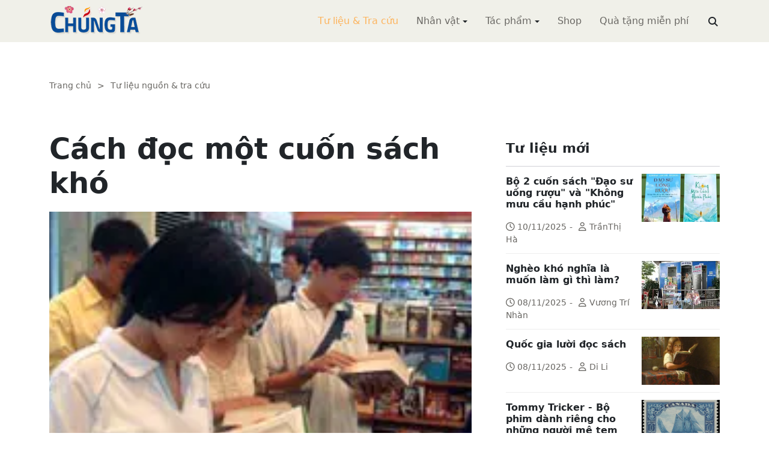

--- FILE ---
content_type: text/html; charset=utf-8
request_url: https://chungta.com/nd/tu-lieu-tra-cuu/cach_doc_mot_cuon_sach_kho.html
body_size: 12872
content:
<!DOCTYPE html><html xmlns="http://www.w3.org/1999/xhtml" lang="vi"><head><title>Cách đọc một cuốn sách khó :: Suy ngẫm &amp; Tự vấn :: ChúngTa.com</title><meta name="viewport" content="width=device-width, initial-scale=1"/><link rel="canonical" href="https://www.chungta.com/nd/tu-lieu-tra-cuu/cach_doc_mot_cuon_sach_kho.html"/><link rel="preconnect" href="//cdnjs.cloudflare.com"/><link rel="preconnect" href="//fonts.googleapis.com"/><link rel="preconnect" href="//fonts.gstatic.com"/><link rel="preconnect" href="//st.chungta.com"/><link rel="preconnect" href="//fs.chungta.com"/><link rel="preconnect" href="//connect.facebook.net"/><link rel="preconnect" href="//platform.twitter.com"/><link rel="preconnect" href="//www.googletagmanager.com"/><meta name="description" content="Nguyên tắc đọc quan trọng nhất là: Trong khi đọc một cuốn sách khó lần đầu tiên, cứ đọc nó một mạch không dừng lại. Hãy chú ý đến những gì anh có thể hiểu, và đừng dừng lại vì những gì anh chưa nắm bắt được ngay lập tức..., ChúngTa.com - Chia sẻ tri thức, Phát triển văn hóa, Khai sáng cá nhân, Khai sáng cộng đồng"/><link rel="icon" type="image/x-icon" href="//fs.chungta.com/files/14124e6776864c6d8fb32525a6f38daa/image=x-icon/8f9ca62a95ab4e1ab9593ae1bfa3fd11/favicon.ico"/><link rel="shortcut icon" type="image/x-icon" href="//fs.chungta.com/files/14124e6776864c6d8fb32525a6f38daa/image=x-icon/8f9ca62a95ab4e1ab9593ae1bfa3fd11/favicon.ico"/><meta property="og:locale" content="vi_VN"/><meta property="og:url" content="https://www.chungta.com/nd/tu-lieu-tra-cuu/cach_doc_mot_cuon_sach_kho.html"/><meta property="og:title" content="Cách đọc một cuốn sách khó"/><meta property="og:description" content="Nguyên tắc đọc quan trọng nhất là: Trong khi đọc một cuốn sách khó lần đầu tiên, cứ đọc nó một mạch không dừng lại. Hãy chú ý đến những gì anh có thể hiểu, và đừng dừng lại vì những gì anh chưa nắm bắt được ngay lập tức..."/><meta property="og:image" content="https://fs.chungta.com/thumbnailwebps/14124e6776864c6d8fb32525a6f38daa/0/0/0/60975bd072e44400a4b0c7e424ca16be/0/2018/0001643110904/cach-doc-mot-cuon-sach-kho.webp"/><meta property="og:image" content="https://fs.chungta.com/images/14124e6776864c6d8fb32525a6f38daa/f755dfbf8e144443b8a8d0f98725920c/ChungTa.com-cover.jpg.webp"/><meta name="twitter:card" content="summary_large_image"/><meta name="twitter:title" content="Cách đọc một cuốn sách khó"/><meta name="twitter:description" content="Nguyên tắc đọc quan trọng nhất là: Trong khi đọc một cuốn sách khó lần đầu tiên, cứ đọc nó một mạch không dừng lại. Hãy chú ý đến những gì anh có thể hiểu, và đừng dừng lại vì những gì anh chưa nắm bắt được ngay lập tức..."/><meta name="twitter:image" content="https://fs.chungta.com/thumbnailwebps/14124e6776864c6d8fb32525a6f38daa/0/0/0/60975bd072e44400a4b0c7e424ca16be/0/2018/0001643110904/cach-doc-mot-cuon-sach-kho.webp"/><meta name="twitter:image" content="https://fs.chungta.com/images/14124e6776864c6d8fb32525a6f38daa/f755dfbf8e144443b8a8d0f98725920c/ChungTa.com-cover.jpg.webp"/><meta property="og:type" content="article"/><meta property="fb:pages" content="113265397099"/><meta property="fb:admins" content="1223198359,1203931357"/><meta property="fb:app_id" content="111535571443"/><meta property="article:author" content="https://www.facebook.com/chungtachamcom"/><link rel="stylesheet" crossorigin="anonymous" href="//st.chungta.com/_assets/default.css?v=1765772771"/><link rel="stylesheet" href="//st.chungta.com/_themes/default/css/all.css?v=1765772819"/><link rel="stylesheet" crossorigin="anonymous" href="//st.chungta.com/_css/s_ce3acdc88af44d2c850841290f8fce4b.css?v=1754907065"/><style>#mmenujs-12eb45851bdd473a924ca582f7d7d5da:not(.mm-menu_offcanvas){display:none}</style></head><body><div class="chungta nd default desktop macos desktop-os tu-lieu-tra-cuu cms-content view"><header class="header"><div class="container"><div class="row"><div class="zone logo col-8 col-sm-6 col-xl-3"><div><div><h1><a href="/index.html" style="background-image:url(//fs.chungta.com/files/14124e6776864c6d8fb32525a6f38daa/image=png/6b9223ed8365486e8755475dd36fa660/medium-logo-155x50.png)">ChúngTa.com</a></h1></div></div></div><nav class="zone menu right col-4 col-sm-6 col-xl-9"><div class="portlet main-menu"><div class="content"><nav id="mmenujs-12eb45851bdd473a924ca582f7d7d5da" class="navigator mm-menu"><ul><li class="search box"><span><span><input type="text" maxlength="150" onkeyup="__onsearch(event, this)" placeholder=""/><span class="fa fa-search"></span></span></span></li><li class="selected"><a href="/nd/tu-lieu-tra-cuu.html">Tư liệu &amp; Tra cứu</a></li><li class="has children"><a href="/nhan-vat.html">Nhân vật</a><label></label><ul><li><a href="/nd/nhan-vat-van-hoa.html">Nhân vật Văn hóa</a></li><li><a href="/nd/nhan-vat-xa-hoi.html">Nhân vật Hoạt động Xã hội</a></li></ul></li><li class="has children"><a href="/tac-pham.html">Tác phẩm</a><label></label><ul><li><a href="/nd/tac-pham-van-hoc.html">Tác phẩm văn học</a></li><li><a href="/nd/tac-pham-hoc-thuat.html">Tác phẩm học thuật</a></li><li><a href="/nd/tac-pham-hoc-lam-nguoi.html">Tác phẩm học làm người</a></li></ul></li><li><a href="//shop.chungta.com/?utm_campaign=corss-funnels&amp;utm_source=chungta&amp;utm_medium=links&amp;utm_content=header-link">Shop</a></li><li><a href="//shop.chungta.com/offer/freebook-ngcntb-tang-sach-mien-phi?utm_campaign=freebook-ngcntb&amp;utm_source=chungta&amp;utm_medium=links&amp;utm_content=header-link">Quà tặng miễn phí</a></li></ul></nav><a href="#mmenujs-12eb45851bdd473a924ca582f7d7d5da" class="navigator toggle"><button type="button"><i class="fas fa-bars"></i></button></a><nav class="navigator"><ul><li class="selected"><a href="/nd/tu-lieu-tra-cuu.html">Tư liệu &amp; Tra cứu</a></li><li class="has children"><a href="/nhan-vat.html">Nhân vật</a><label></label><ul><li><a href="/nd/nhan-vat-van-hoa.html">Nhân vật Văn hóa</a></li><li><a href="/nd/nhan-vat-xa-hoi.html">Nhân vật Hoạt động Xã hội</a></li></ul></li><li class="has children"><a href="/tac-pham.html">Tác phẩm</a><label></label><ul><li><a href="/nd/tac-pham-van-hoc.html">Tác phẩm văn học</a></li><li><a href="/nd/tac-pham-hoc-thuat.html">Tác phẩm học thuật</a></li><li><a href="/nd/tac-pham-hoc-lam-nguoi.html">Tác phẩm học làm người</a></li></ul></li><li><a href="//shop.chungta.com/?utm_campaign=corss-funnels&amp;utm_source=chungta&amp;utm_medium=links&amp;utm_content=header-link">Shop</a></li><li><a href="//shop.chungta.com/offer/freebook-ngcntb-tang-sach-mien-phi?utm_campaign=freebook-ngcntb&amp;utm_source=chungta&amp;utm_medium=links&amp;utm_content=header-link">Quà tặng miễn phí</a></li><li class="search box"><span><input type="text" maxlength="150" onkeyup="__onsearch(event, this)" placeholder=""/><span class="fa fa-search"></span></span></li></ul></nav></div></div></nav></div></div></header><div class="main container"><div class="row"><div class="zone content widgets col-12 col-lg-8"><div class="portlet noi-dung"><div class="content"><ul class="cms breadcrumbs" itemprop="breadcrumb" itemtype="http://schema.org/BreadcrumbList"><li itemprop="itemListElement" itemtype="http://schema.org/ListItem"><meta property="position" content="1"/><span><a href="/index.html">Trang chủ</a></span></li><li><label>&gt;</label></li><li itemprop="itemListElement" itemtype="http://schema.org/ListItem"><meta property="position" content="2"/><span><a href="/nd/tu-lieu-tra-cuu.html">Tư liệu nguồn &amp; tra cứu</a></span></li></ul><div class="cms view content"><h2>Cách đọc một cuốn sách khó</h2><figure class="animate__animated animate__fadeIn background thumbnail"><span style="background-image:url(//fs.chungta.com/thumbnailwebps/14124e6776864c6d8fb32525a6f38daa/0/0/0/60975bd072e44400a4b0c7e424ca16be/0/2018/0001643110904/cach-doc-mot-cuon-sach-kho.webp)"></span></figure><div class="meta"><section><span>05:38 CH @ Thứ Hai - 09 Tháng Tư, 2018<i style="display:none" class="edit icon float-end fas fa-edit"></i></span></section></div><section class="body"><p><em>Thưa tiến sĩ Adler,</em></p><p><em>Nói thật với ông, tôi nhận thấy những cuốn sách gọi là vĩ đại rất khó đọc. Tôi sẵn lòng tin lời ông rằng chúng vĩ đại. Nhưng làm sao tôi có thể đánh giá cao sự vĩ đại của chúng nếu như đối với tôi chúng quá khó đọc? Ông có thể cho tôi vài gợi ý hữu ích về cách đọc một cuốn sách khó không?</em></p><p><em>I.C.</em></p><p><em><picture><source srcset="//fs.chungta.com/images/14124E6776864C6D8FB32525A6F38DAA/51857644b5834910943930a69bf657f7/18.jpg.webp"/><img loading="lazy" decoding="async" alt src="//fs.chungta.com/jpgs/14124E6776864C6D8FB32525A6F38DAA/51857644b5834910943930a69bf657f7/18.jpg" style="width:500px;"/></picture></em></p><p>I.C. thân mến,</p><p>Nguyên tắc đọc quan trọng nhất là nguyên tắc mà tôi cứ nói đi nói lại với nhóm nghiên cứu về những tác phẩm lớn của tôi: Trong khi đọc một cuốn sách khó lần đầu tiên, cứ đọc nó một mạch không dừng lại. Hãy chú ý đến những gì anh có thể hiểu, và đừng dừng lại vì những gì anh chưa nắm bắt được ngay lập tức. Cứ làm như vậy. Đọc một mạch cuốn sách không nản lòng vì những đoạn, những chú thích, những luận điểm, những tham khảo mà anh không nắm bắt được. Nếu anh dừng lại ở bất kỳ những chướng ngại này, nếu anh cứ trì hoãn, anh sẽ thất bại. Trong hầu hết các trường hợp, anh sẽ không thể giải đáp được sự việc bằng việc bám lấy nó. Anh có cơ hội hiểu nó nhiều hơn qua lần đọc thứ hai, nhưng điều đó đòi hỏi anh phải đọc cuốn sách <em>một mạch</em>trong lần đầu.</p><p>Đây là phương pháp thực tiễn nhất mà tôi biết để bẻ gãy vỏ bọc của một cuốn sách, để có được cảm tưởng khái quát về nó, và chấp nhận cấu trúc của nó một cách nhanh chóng và dễ dàng như có thể. Anh càng lần lữa trong việc tìm hiểu nghĩa tổng thể của một cuốn sách, anh càng lâu hiểu nó. Đơn giản là anh phải hiểu biết tổng thể trước khi anh có thể xem xét những phần trong phối cảnh thực của chúng – hoặc trong bất kỳ phối cảnh nào.</p><p>Giá trị của <strong><em>Shakespeare</em></strong>bị phá hỏng vì bao thế hệ học sinh trung học bị buộc phải nghiên cứu kỹ <strong><em>Julius Caesar, Hamlet</em></strong>, hoặc <strong><em>Macbeth</em></strong>từng cảnh một, tra cứu tất cả những từ quá mới mẻ đối với họ, và học tất cả những chú thích quá chuyên môn. Kết quả là họ không hề thực sự đọc vở kịch. Thay vào đó họ bị kéo lê qua nó, từng chút một, qua nhiều tuần lễ. Đến khi họ tới phần cuối vở kịch, chắc chắn họ đã quên mất phần đầu. Lẽ ra người ta nên khích lệ họ đọc vở kịch một mạch. Chỉ có như thế họ mới hiểu chút ít về nó và khiến họ có thể hiểu nó nhiều hơn.</p><p>Những gì anh hiểu khi đọc một mạch cuốn sách từ đầu đến cuối – thậm chí nếu chỉ năm mươi phần trăm hay ít hơn – sau đó sẽ giúp anh có thêm nỗ lực trở lại những nơi anh đã qua trong lần đọc ban đầu. Thực ra anh sẽ đi giống như bất kỳ người lữ hành nào trên những đoạn chưa biết. Đã từng đi qua địa thế đó một lần, anh sẽ có thể khám phá nó lại từ những lợi thế mà trước đó có thể anh chưa biết. Anh sẽ ít có khả năng nhầm những con đường phụ với con đường chính. Anh sẽ không bị những bóng mát lúc giữa trưa đánh lừa, bởi anh sẽ nhớ lại chúng ra sao lúc mặt trời lặn. Và bản đồ trong tâm trí mà anh đã lập ra sẽ chỉ tốt hơn những thung lũng và núi đồi là tất cả bộ phận của một phong cảnh như thế nào.</p><p>Không hề có phép thần thông nào về việc đọc nhanh lần đầu. Nó không thể đạt được kết quả tốt và chắc chắn không thể được coi như một cách thay thế cho việc đọc cẩn thận đáng dành cho một cuốn sách hay. Nhưng việc đọc nhanh lần đầu làm cho việc nghiên cứu cẩn thận dễ dàng hơn nhiều.</p><p>Thực tiễn này giúp anh giữ được sự nhạy bén trong khi lao vào một cuốn sách. Đã bao lần anh mơ mộng theo cách của anh qua hết trang này đến trang khác để khi tỉnh dậy trong đầu anh không có một ý tưởng nào về nơi anh đã qua? Điều đó có thể xảy ra nếu như anh để mình tự trôi một cách thụ động suốt cuốn sách. Chưa ai từng hiểu được gì nhiều theo cách ấy. Anh phải có một cách nắm bắt mạch chung.</p><p>Người đọc tốt luôn tích cực trong mọi nỗ lực để hiểu. Bất kỳ cuốn sách nào cũng là một vấn đề, một điều bí ẩn. Thái độ của người đọc phải là thái độ của một thám tử tìm kiếm những manh mối đi vào những ý tưởng cơ bản và nhạy bén với tất cả những gì làm cho chúng rõ ràng hơn. Nguyên tắc về việc đọc nhanh lần đầu giúp duy trì thái độ này. Nếu bạn theo cách đó, bạn sẽ ngạc nhiên khi thấy mình tiết kiệm được bao nhiêu là thời gian, bạn sẽ hiểu thấu đáo hơn biết bao nhiêu, và nó sẽ dễ dàng hơn biết bao nhiêu.</p></section><div class="info"><div><span>Nguồn:</span><span><label>Những tư tưởng lớn từ những tác phẩm vĩ đại</label></span></div><section><span class="shares" data-share-to="facebook"><a href="#"><i class="fab fa-facebook"></i>Facebook</a></span><span class="shares" data-share-to="twitter"><a href="#"><i class="fab fa-twitter"></i>Twitter</a></span><span class="shares" data-share-to="linkedin"><a href="#"><i class="fab fa-linkedin"></i>LinkedIn</a></span><span class="shares" data-share-to="pinterest"><a href="#"><i class="fab fa-pinterest"></i>Pinterest</a></span><span><span>Cập nhật lúc:</span><label>06:43 CH @ 09/04/2018</label></span></section></div><div class="tags"><label><i class="fas fa-tags"></i></label><a href="#">sách</a><a href="#">đọc sách</a><a href="#">kỹ năng</a><a href="#">học tập</a><a href="#">lối sống</a><a href="#">thành đạt</a><a href="#">bạn trẻ</a><a href="#">thanh niên</a></div></div><div class="cms view internal relateds"><div class="cms list title relateds"><h3>Nội dung liên quan</h3></div><ul class="cms list"><li class="no thumbnail"><h3><a href="/nd/tu-lieu-tra-cuu/phai_lap_trinh_viec_doc_sach.html">Phải "lập trình" việc đọc sách</a></h3><div>01/11/2018<span class="summary" data-fixed-lines="1">Bộ phận trong giới trẻ Romania hiện nay rất giỏi ngoại ngữ, giỏi vi tính, thành thạo sử dụng Internet nhưng lại rất dốt tiếng mẹ đẻ. Họ gần như rất ít đọc văn học, trở nên vô cảm với văn chương. Các phương tiện nghe nhìn tiện lợi đã gần như hút hồn, thời gian và tâm trí của giới trẻ, biến họ trở thành một thứ nô lệ, một thứ "linh kiện" trong cái mạng mạch của guồng máy computer hiện đại...</span></div></li><li class="no thumbnail"><h3><a href="/nd/tu-lieu-tra-cuu/doc_sach_gia_re.html">Đọc sách giá rẻ!</a></h3><div>25/07/2017<span class="summary" data-fixed-lines="1">Giá cả của mỗi cuốn sách lại là vấn đề phải bàn. Rất nhiều người say mê đọc sách không dám bước chân vào các hiệu sách sang trọng. Vậy là các hiệu sách cũ, sách bán trên vỉa hè được dịp bung ra, phục vụ số độc giả ham đọc sách nhưng “hầu bao” hạn hẹp...</span></div></li><li class="no thumbnail"><h3><a href="/nd/tu-lieu-tra-cuu/doc_sach_la_huong_thu_van_hoa.html">Đọc sách là hưởng thụ văn hoá</a></h3><div>26/06/2016<label> | </label>Vũ Quỳnh<span class="summary" data-fixed-lines="1">Trước khi có các phương tiện nghe nhìn, sách là con đường lớn nhất để con người tiếp cận thông tin, văn hóa và tri thức. Ngày nay, ngoài sách, con người còn tiếp thu thông tin qua các phương tiện thông tin đại chúng như Truyền hình, phim ảnh, Internet... Văn hóa đọc vì thế có những bước thay đổi về chất...</span></div></li><li class="no thumbnail"><h3><a href="/nd/tu-lieu-tra-cuu/cach_doc_sach_hieu_qua.html">Cách đọc sách hiệu quả</a></h3><div>27/05/2016<span class="summary" data-fixed-lines="1">Là sinh viên bậc đại học và cao học, đôi khi bạn cảm thấy có quá nhiều tài liệu và sách giáo khoa phải đọc trong khi quỹ thời gian thì eo hẹp. Sự tiến bộ trong học tập của bạn phụ thuộc rất nhiều vào khả năng “tiêu thụ” hết số tài liệu này. Sau đây là một số gợi ý hữu ích giúp bạn nâng cao kỹ năng đọc bài của mình, nhanh và hiệu quả...</span></div></li><li class="no thumbnail"><h3><a href="/nd/tu-lieu-tra-cuu/tran_dong_minh-doc_sach.html">Đọc sách</a></h3><div>17/10/2014<label> | </label>Trần Đồng Minh<span class="summary" data-fixed-lines="1">Thời nay, hằng ngày hằng giờ sách xuất hiện rất nhiều, rất đẹp. Lắm cuốn sách in trang trọng bắt mắt. Trong thế giới kỹ thuật và doanh thương sôi động, thực dụng này, vẫn còn nhiều người ham mê, chịu khó đọc sách, học từ sách...</span></div></li><li class="no thumbnail d-none"><h3><a href="/nd/tu-lieu-tra-cuu/neu_ban_muon_doc_sach_nhanh.html">Nếu bạn muốn đọc sách nhanh</a></h3><div>23/05/2014<label> | </label>Lê Nguyên Khôi<span class="summary" data-fixed-lines="1">Cuộc sống trong thời hiện đại có rất nhiều nhu cầu khác ngoài thời gian làm việc, nên thời gian dành cho việc đọc không thể tăng thêm được. Mặc dù mọi người không ai muốn lâm vào tình trạng thiếu thông tin, không ai muốn lâm vào tình trạng thiếu thông tin, không ai muốn mình trở nên lạc hậu. Do vậy tồn tại một mâu thuẫn khó giải quyết giữa nhu cầu kiến thức, khối lượng sách báo, tài liệu khoa học kỹ thuật với các điều kiện cần thiết để thu nhận và nắm vững thông tin. Chính vì lẽ đó, mọi người trong xã hội đã và đang nâng cao tốc độ đọc của mình.</span></div></li><li class="no thumbnail d-none"><h3><a href="/nd/tu-lieu-tra-cuu/ban_co_biet_doc_sach_khong.html">Bạn có biết đọc sách không?</a></h3><div>16/05/2014<label> | </label>TS. Trịnh Quang Từ<span class="summary" data-fixed-lines="1">Ấy, các bạn đừng vội nói: "Đọc sách thì có gì mà không biết! Vậy cũng đi hỏi!". Thì đúng là như vậy, mình và các bạn đều biết đọc sách cả. Nhưng đọc sách có phương pháp, có hiệu quả thì có lẽ chúng ta còn chưa biết rõ lắm. Thật vậy, bất kì công việc nào, để đạt được kết quả tốt, đỡ tốn công sức và thời gian thì cần phải có phương pháp khoa học. Đối với lứa tuổi mực tím chúng mình, đọc sách nhằm mục đích tự học càng cần có phương pháp. Đọc không có phương pháp sẽ phí thời gian và công sức vô ích, đôi khi còn có hại như trì trệ tư duy, giảm trí nhớ...</span></div></li><li class="no thumbnail d-none"><h3><a href="/nd/tu-lieu-tra-cuu/thieu_nhi_doc_sach-can_co_su_huong_dan_khoa_hoc.html">Thiếu nhi đọc sách - cần có sự hướng dẫn khoa học</a></h3><div>04/03/2014<span class="summary" data-fixed-lines="1">Tương lai đất nước ở trong tay thế hệ đang lớn lên. Trẻ em hôm nay là thế giới ngày mai. Thế hệ đang lớn lên sẽ ra sao tuỳ thuộc phần lớn vào công tác giáo dục. Những phẩm chất gì xã hội muốn đòi hỏi ở người lớn sau này thì hiện tại chúng ta phải giáo dục cho trẻ em. Đối với giáo dục trẻ em, sách báo luôn đóng vai trò đặc biệt quan trọng. Bà Krupskaia đã nhấn mạnh: “Sách thiếu nhi là yếu tố quan trọng bậc nhất”. Cũng giống như trong học tập hay vui chơi, trẻ em đọc sách cần phải có sự hướng dẫn.</span></div></li><li class="no thumbnail d-none"><h3><a href="/nd/tu-lieu-tra-cuu/doanh_nhan_voi_thu_doc_sach.html">Doanh nhân với thú đọc sách</a></h3><div>23/11/2012<label> | </label>Hoàng Lê Văn<span class="summary" data-fixed-lines="1">Ở thời đại ngày nay, cùng với sự bùng nổ của thông tin thì sách là một trong những sản phẩm hàng hoá được sản xuất nhiều nhất và cũng được tiêu thụ nhiều nhất.<br/>Vậy loại hàng hoá đặc biệt này đến với doanh nhân như thế nào? Doanh nhân không phải là những nhà nghiên cứu nhưng họ cũng chẳng phải là thờ ơ với sách vở...</span></div></li><li class="no thumbnail d-none"><h3><a href="/nd/tu-lieu-tra-cuu/doc_sach_thoi_cong_nghiep.html">Đọc sách thời... công nghiệp</a></h3><div>16/08/2009<label> | </label>Huỳnh Bửu Sơn<span class="summary" data-fixed-lines="1">Một nhà doanh nghiệp, bạn tôi tâm sự: “Hồi nhỏ tôi là một con mọt sách. Tôi đọc ngấu nghiến mọi quyển sách tôi vớ được. Anh có tin không? Có khi mỗi ngày tôi nuốt trọn một quyển sách dày 200 trang. Tôi đọc đủ thứ, từ chuyện cổ tích, truyện Tàu đến tiểu thuyết ta, tiểu thuyết Tây, cả đến kinh Phật và kinh Thánh. Còn bây giờ thú thật với anh, tôi không còn thì giờ để đọc sách. Nói xin lỗi anh đừng cười, tôi chỉ còn thời gian đọc lơ mơ vài trang sách trước khi đi ngủ. Có khi chưa đọc được một trang sách đã ngủ thiếp đi rồi....” Và anh than thở :”Hồi trẻ, trong đầu mình còn có tư tưởng, chứ bây giờ ... nó chỉ còn có những con số thôi, anh ạ!”...</span></div></li><li class="no thumbnail d-none"><h3><a href="/nd/tu-lieu-tra-cuu/doc_sach_thoi_ban_ron.html">Đọc sách thời bận rộn</a></h3><div>20/06/2006<label> | </label>Lam Điền<span class="summary" data-fixed-lines="1">Nhà báo Công Khanh có thói quen đọc sách mọi nơi mọi lúc. Với anh, đọc sách khi đang ngồi xe đò, khi đang chờ tàu ở sân ga, thậm chí đọc khi ngồi sau người bạn trên xe máy trong một hành trình dài... cũng là điều bình thường...</span></div></li><li class="no thumbnail d-none"><h3><a href="/nd/tu-lieu-tra-cuu/doc_sach_la_phuong_tien_boi_duong-d.html">Đọc sách là một phương tiện bồi dưỡng trí nhớ và tư duy</a></h3><div>05/01/2006<label> | </label>Phan Tất Đắc dịch<span class="summary" data-fixed-lines="1">Đọc sách một cách tự lực và có nghiền ngẫm kỹ chẳng những cho phép ta tiếp thu được tư tưởng của tác giả mà còn giúp ta đối chiếu tư tưởng đó với tư tưởng của các tác giả khác về vấn đề đó, và ta sẽ đi tới một phán đoán riêng của mình về những điều đọc được...</span></div></li><li class="no thumbnail d-none"><h3><a href="/nd/tu-lieu-tra-cuu/tao_thoi_quen_doc_sach_cho_tre-d.html">Tạo thói quen đọc sách cho trẻ</a></h3><div>16/07/2005<label> | </label>Lê Ngân<span class="summary" data-fixed-lines="1">Đọc sách là một việc làm có mối liên quan mật thiết đến sự phát triển của trẻ. Nhiều nghiên cứu cho thấy những trẻ có thói quen đọc sách sẽ rèn luyện nhiều kỹ năng. Các bậc cha mẹ nên là người làm gương trước và nếu có thể, nên tạo thói quen kể chuyện vào buổi tối cho trẻ. Dưới đây có vài gợi ý trong việc tạo thói quen đọc sách cho trẻ</span></div></li><li class="no thumbnail d-none"><h3><a href="/nd/tu-lieu-tra-cuu/doc_sach_tren_mang-nhu_cau_va_canh_bao-d.html">Đọc sách trên mạng: Nhu cầu và cảnh báo</a></h3><div>09/07/2005<span class="summary" data-fixed-lines="1">Cùng với sự phát triển nhảy vọt của khoa học kỹ thuật trong lĩnh vực công nghệ thông tin, các hình thức thưởng thức văn hóa nhất là văn hóa đọc cũng thay đổi theo một cách nhanh chóng. <BR></span></div></li><li class="no thumbnail d-none"><h3><a href="/nd/tu-lieu-tra-cuu/doanh_nhan_doc_sach-d.html">Doanh nhân với thú đọc sách</a></h3><div>06/07/2005<label> | </label>Hoàng Lê Văn<span class="summary" data-fixed-lines="1">Ở thời đại ngày nay, cùng với sự bùng nổ của thông tin thí sách là một trong những sản phẩm hàng hoá được sản xuất nhiều nhất và cũng được tiêu thụ nhiếu nhất.<BR>Vậy loại hàng hoá đặc biệt này đến với doanh nhân như thế nào? Doanh nhân không phải là những nhà nghiên cứu nhưng họ cũng chẳng phải là những người thờ ơ với sách vở...</SPAN></span></div></li><li class="no thumbnail d-none"><h3><a href="/nd/tu-lieu-tra-cuu/se_sai_lam_neu_bo_thoi_quen_doc_sach-d.html">Sẽ sai lầm nếu bỏ thói quen đọc sách</a></h3><div>05/07/2005<label> | </label>Bà Nguyễn Thị Ngọc Thuần - Vụ trưởng Vụ Thư viện<span class="summary" data-fixed-lines="1">Sau 8 ngày mở diễn đàn, Lao Động đã nhận được nhiều ý kiến tâm huyết bày tỏ sự quan tâm, bức xúc... trước việc thói quen đọc sách đang bị mai một. Trong số báo này, Lao Động xin giới thiệu bài trả lời phỏng vấn của bà Nguyễn Thị Ngọc Thuần (ảnh) - Vụ trưởng Vụ Thư viện - Bộ Văn hoá - Thông tin để khép lại diễn đàn này.</span></div></li><li class="no thumbnail d-none"><h3><a href="/nd/tu-lieu-tra-cuu/doc_sach-d.html">Đọc sách</a></h3><div>05/07/2005<span class="summary" data-fixed-lines="1">Thời hoa niên đọc quá nhiều những là tác phẩm lớn rồi, bây giờ tiêu hoá khối tri thức ấy dần dần. Bây giờ đọc sách cho con mới biết thế nào là chuyện cổ tích, chuyện thế giới loài vật. Tự dưng thấy tâm hồn mình hình như cũng có trong hơn...</span></div></li><li class="no thumbnail d-none"><h3><a href="/nd/tu-lieu-tra-cuu/doc_sach_kinh_doanh_theo_toc_do_cua_tu_duy.html">Đọc sách "Kinh doanh theo tốc độ của tư duy"</a></h3><div>21/04/2004<span class="summary" data-fixed-lines="1">Cuốn sách "Business @ the Speed of Thought" của Bill Gates giúp những người lãnh đạo hiểu rõ hơn hiệu quả và cách thức tận dụng, những sự thay đổi lớn lao đang diễn ra trong lĩnh vực công nghệ thông tin. ...</span></div></li><li class="no thumbnail d-none"><h3><a href="/nd/tu-lieu-tra-cuu/thien-trong_khi_doc_sach-d.html">Thiền - trong khi đọc sách</a></h3><div>14/08/2003<span class="summary" data-fixed-lines="1">Thiên hạ ai mà vào TTVNonline ai cũng biết đến những con người và cuộc chiến tinh thần đặc sắc. Thiền và Đọc sách tại sao không phối hợp nhau? Trả lời của 1 chuyên gia thiền về vấn đề này như sau...</span></div></li><li class="no thumbnail d-none"><h3><a href="/nd/tu-lieu-tra-cuu/ky_nang_doc_sach_va_tai_lieu-b.html">Kỹ năng Đọc sách và tài liệu</a></h3><div>11/08/2003<span class="summary" data-fixed-lines="1">Sách báo, tài liệu (gọi chung là sách) là kho tàng tri thức nhân loại được lưu lại cho các thế hệ sau. Đó là nguồn tri thức rất quan trọng và vô tận đối với mọi người, đặc biệt làngười trí thức - trong đó có các bạn. Mọi thành công của con ngừơi đều là sự kết hợp của nỗ lực sức lực với tri thức lĩnh hội được từ thầy, từ cuộc sống, từ sách vở...</span></div></li><li class="no thumbnail d-none"><h3><a href="/nd/tu-lieu-tra-cuu/di_nha_sachdoc_sach-d.html">Đi nhà sách...đọc sách</a></h3><div>07/08/2003<span class="summary" data-fixed-lines="1">Một người bạn rủ tôi đi nhà sách để... đọc sách. Tôi ngạc nhiên: đi nhà sách để mua sách, chứ ai lại đến đó để đọc sách. Anh bạn kéo tôi: thì cứ đi rồi biết...</span></div></li><li class="no thumbnail d-none"><h3><a href="/nd/tu-lieu-tra-cuu/bac_ho_voi_viec_doc_sach_bao-4.html">Bác Hồ với việc đọc sách báo</a></h3><div>07/08/2003<label> | </label>Đỗ Văn Phú - Cù Thị Minh<span class="summary" data-fixed-lines="1">Người là một người cầm bút có nội lực lớn lao trong nhiều lĩnh vực: Chính trị, văn hoá, văn học và báo chí. Suốt đời Người đã đọc... và đọc để nâng cao vốn hiểu biết, nâng cao trí tuệ ở tầm cao mới...</span></div></li><li class="all"><a href="#">xem toàn bộ</a></li></ul></div><div class="cms view others"><div class="cms list title others"><h3>Nội dung khác</h3></div><ul class="cms list"><li class="no thumbnail"><h3><a href="/nd/tu-lieu-tra-cuu/bo-2-cuon-sach-dao-su-uong-ruou-va-khong-muu-cau-hanh-phuc.html">Bộ 2 cuốn sách "Đạo sư uống rượu" và "Không mưu cầu hạnh phúc"</a></h3><div>10/11/2025<label> | </label>TrầnThị Hà</div></li><li class="no thumbnail"><h3><a href="/nd/tu-lieu-tra-cuu/ngheo_kho_nghia_la_muon_lam_gi_thi_lam.html">Nghèo khó nghĩa là muốn làm gì thì làm?</a></h3><div>08/11/2025<label> | </label>Vương Trí Nhàn</div></li><li class="no thumbnail"><h3><a href="/nd/tu-lieu-tra-cuu/quoc-gia-luoi-doc-sach.html">Quốc gia lười đọc sách</a></h3><div>08/11/2025<label> | </label>Di Li</div></li><li class="no thumbnail"><h3><a href="/nd/tu-lieu-tra-cuu/tommy-tricker-bo-phim-danh-rieng-cho-nguoi-me-tem.html">Tommy Tricker - Bộ phim dành riêng cho những người mê tem</a></h3><div>08/11/2025<label> | </label>Duy Wu</div></li><li class="no thumbnail"><h3><a href="/nd/tu-lieu-tra-cuu/kinh-nguoi-biet-song-mot-minh.html">Kinh người biết sống một mình</a></h3><div>08/11/2025<label> | </label>Làng Mai</div></li><li class="no thumbnail"><h3><a href="/nd/tu-lieu-tra-cuu/benh-theo-ly-thuyet.html">Bệnh theo lý thuyết</a></h3><div>08/11/2025<label> | </label>Nguyễn Thị Ngọc Hải</div></li><li class="no thumbnail"><h3><a href="/nd/tu-lieu-tra-cuu/tim_kiem_danh_phan.html">Tìm kiếm danh phận</a></h3><div>22/07/2011<label> | </label>Nguyễn Văn Trọng</div></li><li class="no thumbnail"><h3><a href="/nd/tu-lieu-tra-cuu/co-khi-bi-quan-khi-nhin-vao-thuc-trang-van-hoa.html">Có khi bi quan khi nhìn vào thực trạng văn hóa</a></h3><div>12/04/2016<label> | </label>Hồng Thanh Quang (thực hiện)</div></li><li class="no thumbnail"><h3><a href="/nd/tu-lieu-tra-cuu/7-nguyen-tac-song-bat-di-bat-dich-cua-dai-bang.html">7 nguyên tắc sống bất di bất dịch của Đại bàng</a></h3><div>24/12/2015</div></li><li class="no thumbnail"><h3><a href="/nd/tu-lieu-tra-cuu/bai-hoc-cuoc-song-tu-vua-he-sac-lo.html">Bài học cuộc sống từ "Vua hề Sác-lô"</a></h3><div>07/12/2015</div></li><li class="no thumbnail"><h3><a href="/nd/tu-lieu-tra-cuu/neu-lang-quen-lich-su.html">Nếu lãng quên lịch sử</a></h3><div>13/02/2014<label> | </label>Nguyên Cẩn</div></li><li class="no thumbnail"><h3><a href="/nd/tu-lieu-tra-cuu/tan_man_nghich_ly_va_tai_sao-f.html">Tản mạn nghịch lý và tại sao???</a></h3><div>29/12/2007<label> | </label>Linh Linh</div></li></ul></div></div></div></div><div class="zone sidebar widgets col-12 col-lg-4"><div class="portlet tu-lieu-moi"><section class="title"><div><span>Tư liệu mới</span></div></section><div class="content"><ul class="cms list content"><li><a href="/nd/tu-lieu-tra-cuu/bo-2-cuon-sach-dao-su-uong-ruou-va-khong-muu-cau-hanh-phuc.html"><figure class="background thumbnail"><span style="background-image:url(//fs.chungta.com/thumbnailwebps/14124e6776864c6d8fb32525a6f38daa/0/0/0/1145477f365149bf84f454c5288391e3/0/2025/7495854021011/bo-2-cuon-sach-dao-su-uong-ruou-va-khong-muu-cau-hanh-phuc.webp)"></span></figure></a><h3><a href="/nd/tu-lieu-tra-cuu/bo-2-cuon-sach-dao-su-uong-ruou-va-khong-muu-cau-hanh-phuc.html">Bộ 2 cuốn sách "Đạo sư uống rượu" và "Không mưu cầu hạnh phúc"</a></h3><div><i class="far fa-clock"></i>10/11/2025<label>-</label><i class="far fa-user"></i>TrầnThị Hà</div></li><li><a href="/nd/tu-lieu-tra-cuu/ngheo_kho_nghia_la_muon_lam_gi_thi_lam.html"><figure class="background thumbnail"><span style="background-image:url(//fs.chungta.com/thumbnailwebps/14124e6776864c6d8fb32525a6f38daa/0/0/0/8b2572d695de4e4e84b82fdb9666eda6/0/2016/0004116031305/ngheo-kho-nghia-la-muon-lam-gi-thi-lam.webp)"></span></figure></a><h3><a href="/nd/tu-lieu-tra-cuu/ngheo_kho_nghia_la_muon_lam_gi_thi_lam.html">Nghèo khó nghĩa là muốn làm gì thì làm?</a></h3><div><i class="far fa-clock"></i>08/11/2025<label>-</label><i class="far fa-user"></i>Vương Trí Nhàn</div></li><li><a href="/nd/tu-lieu-tra-cuu/quoc-gia-luoi-doc-sach.html"><figure class="background thumbnail"><span style="background-image:url(//fs.chungta.com/thumbnailwebps/14124e6776864c6d8fb32525a6f38daa/0/0/0/c51d6b3e1b4649118fba2767c2571a05/0/2025/0114243120811/quoc-gia-luoi-doc-sach.webp)"></span></figure></a><h3><a href="/nd/tu-lieu-tra-cuu/quoc-gia-luoi-doc-sach.html">Quốc gia lười đọc sách</a></h3><div><i class="far fa-clock"></i>08/11/2025<label>-</label><i class="far fa-user"></i>Di Li</div></li><li><a href="/nd/tu-lieu-tra-cuu/tommy-tricker-bo-phim-danh-rieng-cho-nguoi-me-tem.html"><figure class="background thumbnail"><span style="background-image:url(//fs.chungta.com/thumbnailwebps/14124e6776864c6d8fb32525a6f38daa/0/0/0/7efc87619a5346359c46f7656ec0ce0b/0/2025/1542227120811/tommy-tricker-bo-phim-danh-rieng-cho-nhung-nguoi-me-tem.webp)"></span></figure></a><h3><a href="/nd/tu-lieu-tra-cuu/tommy-tricker-bo-phim-danh-rieng-cho-nguoi-me-tem.html">Tommy Tricker - Bộ phim dành riêng cho những người mê tem</a></h3><div><i class="far fa-clock"></i>08/11/2025<label>-</label><i class="far fa-user"></i>Duy Wu</div></li><li><a href="/nd/tu-lieu-tra-cuu/kinh-nguoi-biet-song-mot-minh.html"><figure class="background thumbnail"><span style="background-image:url(//fs.chungta.com/thumbnailwebps/14124e6776864c6d8fb32525a6f38daa/0/0/0/96583f12260141ad8745a1d3aa75a992/0/2025/8493959110811/kinh-nguoi-biet-song-mot-minh.webp)"></span></figure></a><h3><a href="/nd/tu-lieu-tra-cuu/kinh-nguoi-biet-song-mot-minh.html">Kinh người biết sống một mình</a></h3><div><i class="far fa-clock"></i>08/11/2025<label>-</label><i class="far fa-user"></i>Làng Mai</div></li><li><a href="/nd/tu-lieu-tra-cuu/benh-theo-ly-thuyet.html"><figure class="background thumbnail"><span style="background-image:url(//fs.chungta.com/thumbnailwebps/14124e6776864c6d8fb32525a6f38daa/0/0/0/b8f7fe979db840f1962c500300ec4067/0/2025/8963545110811/benh-theo-ly-thuyet.webp)"></span></figure></a><h3><a href="/nd/tu-lieu-tra-cuu/benh-theo-ly-thuyet.html">Bệnh theo lý thuyết</a></h3><div><i class="far fa-clock"></i>08/11/2025<label>-</label><i class="far fa-user"></i>Nguyễn Thị Ngọc Hải</div></li><li><a href="/nd/tu-lieu-tra-cuu/dung-danh-mat-tam-tu-bi.html"><figure class="background thumbnail"><span style="background-image:url(//fs.chungta.com/thumbnailwebps/14124e6776864c6d8fb32525a6f38daa/0/0/0/37eb735fb5fd4b5c92e1a200608439c5/0/2025/9823151110811/dung-danh-mat-tam-tu-bi.webp)"></span></figure></a><h3><a href="/nd/tu-lieu-tra-cuu/dung-danh-mat-tam-tu-bi.html">Đừng đánh mất tâm từ bi</a></h3><div><i class="far fa-clock"></i>08/11/2025</div></li></ul></div></div></div></div></div><footer class="footer"><div class="container"><div class="zone widgets d-flex w-100"><div class="portlet d-flex"><div class="content"><div class="left"><span><i class="fas fa-home"></i></span><span><a href="/index.html">Trang chủ</a></span><span>-</span><span><a href="/gioi-thieu/website/chungta-com.html">Giới thiệu</a></span><span>-</span><span><a href="//shop.chungta.com/?utm_campaign=cross-funnels&amp;utm_source=chungta&amp;utm_medium=links&amp;utm_content=footer-link">Shop</a></span><span>-</span><span><a href="//shop.chungta.com/offer/freebook-ngcntb-tang-sach-mien-phi?utm_campaign=freebook-ngcntb&amp;utm_source=chungta&amp;utm_medium=links&amp;utm_content=footer-link">Quà tặng</a></span><span>-</span><span><a href="/rss.xml">RSS</a></span></div><div class="links right"><span><i class="fab fa-facebook"></i></span><span><a href="//www.facebook.com/chungtachamcom" target="_blank">ChungTa.com</a></span></div></div></div></div><div class="row"><div class="zone widgets col-12 col-lg-8"><div class="portlet mega-menu"><div class="content"><div class="navigator mega three columns"><ul><li class="has children selected"><a href="/nd/tu-lieu-tra-cuu.html">Tư liệu &amp; Suy ngẫm</a><label></label><ul><li class="selected"><a href="/nd/tu-lieu-tra-cuu.html">Tư liệu &amp; Tra cứu</a></li><li><a href="/nd/dieu-tra.html">Điều tra xã hội học</a></li><li><a href="/nd/con-nguoi-nhan-sinh.html">Con người &amp; Nhân sinh</a></li></ul></li><li class="has children"><a href="/tac-pham.html">Tác phẩm</a><label></label><ul><li><a href="/nd/tac-pham-van-hoc.html">Tác phẩm văn học</a></li><li><a href="/nd/tac-pham-hoc-thuat.html">Tác phẩm học thuật</a></li><li><a href="/nd/tac-pham-hoc-lam-nguoi.html">Tác phẩm học làm người</a></li></ul></li><li class="has children"><a href="/nhan-vat.html">Nhân vật</a><label></label><ul><li><a href="/nd/nhan-vat-van-hoa.html">Nhân vật Văn hóa</a></li><li><a href="/nd/nhan-vat-xa-hoi.html">Nhân vật Hoạt động Xã hội</a></li></ul></li></ul></div></div></div></div><div class="zone widgets right col-12 col-lg-4"><div class="portlet"><div class="content text-lg-end" style="font-size:.9rem">Giấy phép MXH: số 63/GXN-TTĐT <br/>Đơn vị chủ quản: Công ty CP Chúng Ta Học <br/>Đơn vị hỗ trợ vận hành: <a href="//www.hanoisoftware.com/?utm_campaign=cross-funnels&amp;utm_source=chungta&amp;utm_medium=links&amp;utm_content=bottom" target="_blank">Hanoi Software JSC</a><br/><br/>Liên hệ: Bùi Quang Minh - <a href="/cdn-cgi/l/email-protection#97fafef9fff5e2fed7f4ffe2f9f0e3f6b9f4f8fa"><span class="__cf_email__" data-cfemail="8be6e2e5e3e9fee2cbe8e3fee5ecffeaa5e8e4e6">[email&#160;protected]</span></a><br/><br/>Website được xây dựng trên nền tảng giải pháp mã nguồn mở <a href="//github.com/vieapps" target="_blank">VIEApps NGX microservices</a></div></div></div></div></div></footer><div class="zone footer bottom widgets"><div class="container"><div class="portlet d-flex"><div class="content"><div class="left"><span>© 2003 - 2026 ChúngTa.com</span></div><div class="links right"><span><i class="fas fa-link"></i></span><span><a href="//quynhorange.com/?utm_campaign=cross-funnels&amp;utm_source=chungta&amp;utm_medium=links&amp;utm_content=footer-link" target="_blank">quynhorange.com</a></span><span><a href="//firephoenixteam.com/?utm_campaign=cross-funnels&amp;utm_source=chungta&amp;utm_medium=links&amp;utm_content=footer-link" target="_blank">firephoenixteam.com</a></span></div></div></div></div></div></div><script data-cfasync="false" src="/cdn-cgi/scripts/5c5dd728/cloudflare-static/email-decode.min.js"></script><script>__vieapps={ids:{system:"14124e6776864c6d8fb32525a6f38daa",repository:"e7c0dc7a06414e4c839c417fb5066b99",entity:"1c670d8d8e1c44d3ad4853478a48b238",category:"aaf6b35745d4476dbf71fb94d094b911",id:"60975bd072e44400a4b0c7e424ca16be",service:"portals",object:"cms.content",parent:"tu-lieu-tra-cuu",content:"cach_doc_mot_cuon_sach_kho"},attachments:[{"id":"6c6d77181f694c0489c942d45216f0f8","filename":"18.jpg","content-type":"image/jpeg"},{"id":"51857644b5834910943930a69bf657f7","filename":"18.jpg","content-type":"image/jpeg"}],URLs:{root:"/",portals:"https://st.chungta.com",websockets:"wss://portals.vieapps.com",files:"https://fs.chungta.com"},desktops:{home:"home.html",search:"tim-kiem.html",current:{alias:"nd",id:"a29eea6286fc44a5b1728be08408db36"}},language:"vi-VN",isMobile:false,osInfo:"macOS",correlationID:"bba25c58e8d8496c911609fe8becf703"};</script><script src="//cdnjs.cloudflare.com/ajax/libs/jquery/3.7.1/jquery.min.js"></script><script src="//cdnjs.cloudflare.com/ajax/libs/crypto-js/4.2.0/crypto-js.min.js"></script><script crossorigin="anonymous" src="//st.chungta.com/_assets/rsa.js?v=1765772771"></script><script crossorigin="anonymous" src="//st.chungta.com/_assets/default.js?v=1765772771"></script><script src="//cdnjs.cloudflare.com/ajax/libs/bootstrap/5.2.3/js/bootstrap.min.js"></script><script src="//cdnjs.cloudflare.com/ajax/libs/jQuery.mmenu/8.5.24/mmenu.min.js"></script><script src="//cdnjs.cloudflare.com/ajax/libs/OwlCarousel2/2.3.4/owl.carousel.min.js"></script><script src="//cdnjs.cloudflare.com/ajax/libs/fancybox/3.5.7/jquery.fancybox.min.js"></script><script src="//cdnjs.cloudflare.com/ajax/libs/graingert-wow/1.2.2/wow.min.js"></script><script src="//cdnjs.cloudflare.com/ajax/libs/waypoints/4.0.1/jquery.waypoints.min.js"></script><script crossorigin="anonymous" src="//st.chungta.com/_themes/default/js/all.js?v=1765772829"></script><script src="//connect.facebook.net/en_US/sdk.js" async defer></script><script src="//www.googletagmanager.com/gtag/js?id=UA-10870535-7" async defer></script><script src="//connect.facebook.net/en_US/fbevents.js" async defer></script><script src="//pagead2.googlesyndication.com/pagead/js/adsbygoogle.js?client=ca-pub-3210879398925828" crossorigin="anonymous" async></script><script crossorigin="anonymous" src="//st.chungta.com/_js/o_14124e6776864c6d8fb32525a6f38daa.js?v=1766851332"></script><script crossorigin="anonymous" src="//st.chungta.com/_js/d_a29eea6286fc44a5b1728be08408db36.js?v=1755710464"></script><script>$(()=>{$('#mmenujs-12eb45851bdd473a924ca582f7d7d5da').mmenu({pageScroll:true,extensions:['theme-dark','position-right','position-front','pagedim-white'],navbar:{title:'ChúngTa.com'}});$(".shares").on("click tap",event=>__vieapps.share(event));$(".tags > a").on("click tap",event=>{event.preventDefault();__search(`"${$(event.currentTarget).text()}"`,"tags");});$(".cms.view.internal.relateds .cms.list .all a").on("click tap",event=>{event.preventDefault();$(".cms.view.internal.relateds .cms.list li.d-none").removeClass("d-none");$(event.currentTarget).parent().addClass("d-none");});});</script><script defer src="https://static.cloudflareinsights.com/beacon.min.js/vcd15cbe7772f49c399c6a5babf22c1241717689176015" integrity="sha512-ZpsOmlRQV6y907TI0dKBHq9Md29nnaEIPlkf84rnaERnq6zvWvPUqr2ft8M1aS28oN72PdrCzSjY4U6VaAw1EQ==" data-cf-beacon='{"version":"2024.11.0","token":"5e558f3aec1f4990aa460d7d563a1ab8","r":1,"server_timing":{"name":{"cfCacheStatus":true,"cfEdge":true,"cfExtPri":true,"cfL4":true,"cfOrigin":true,"cfSpeedBrain":true},"location_startswith":null}}' crossorigin="anonymous"></script>
</body></html>

--- FILE ---
content_type: text/html; charset=utf-8
request_url: https://www.google.com/recaptcha/api2/aframe
body_size: 259
content:
<!DOCTYPE HTML><html><head><meta http-equiv="content-type" content="text/html; charset=UTF-8"></head><body><script nonce="cC9-Oq19-XHuWDhv6BWVYQ">/** Anti-fraud and anti-abuse applications only. See google.com/recaptcha */ try{var clients={'sodar':'https://pagead2.googlesyndication.com/pagead/sodar?'};window.addEventListener("message",function(a){try{if(a.source===window.parent){var b=JSON.parse(a.data);var c=clients[b['id']];if(c){var d=document.createElement('img');d.src=c+b['params']+'&rc='+(localStorage.getItem("rc::a")?sessionStorage.getItem("rc::b"):"");window.document.body.appendChild(d);sessionStorage.setItem("rc::e",parseInt(sessionStorage.getItem("rc::e")||0)+1);localStorage.setItem("rc::h",'1768722268233');}}}catch(b){}});window.parent.postMessage("_grecaptcha_ready", "*");}catch(b){}</script></body></html>